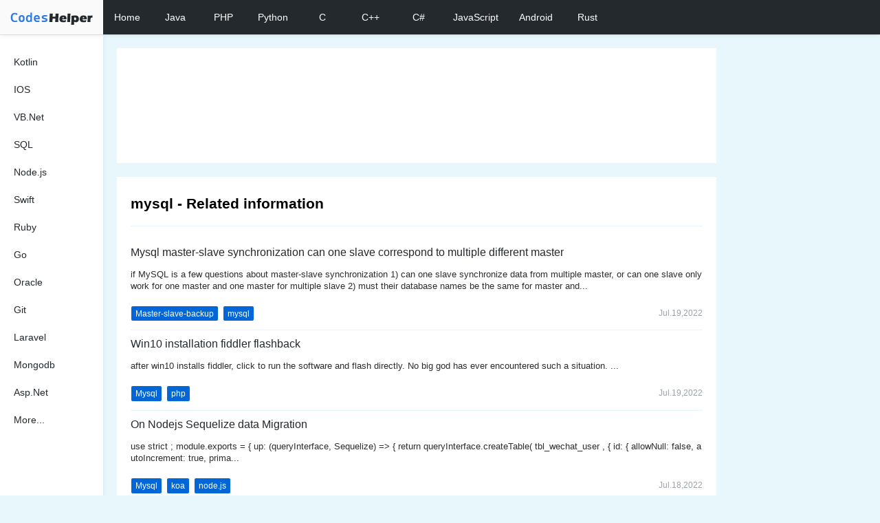

--- FILE ---
content_type: text/html; charset=utf-8
request_url: https://www.codeshelper.com/list/mysql/1.html
body_size: 4680
content:
<!DOCTYPE html>
<html lang="en">

<head>
	<meta charset="utf-8" />
	<meta http-equiv="X-UA-Compatible" content="IE=edge,chrome=1">
	<meta name="viewport" content="width=device-width, initial-scale=1, maximum-scale=1">
	<title>mysql - CodesHelper - Programming Question Answer</title>
	<meta name="keywords" content="mysql" />
	<meta name="description" content="codes helper is an information platform for programmers to solve various bugs. You can find corresponding answers to various programming problems here.">
	<link rel="shortcut icon" href="/favicon.ico" type="image/x-icon" />
<link rel="icon" href="/res/images/ico.png">
<link rel="stylesheet" href="/res/css/common.min.css">
<script src="/res/js/app.js" type="ed8d39b7a50184fcd55247c6-text/javascript" charset="utf-8"></script>
<script data-ad-client="ca-pub-1677615611013139" async src="https://pagead2.googlesyndication.com/pagead/js/adsbygoogle.js" type="ed8d39b7a50184fcd55247c6-text/javascript"></script></head>

<body>
	<div class="header">
	<div class="fl">
		<a href="/" class="fl logo"><img src="/res/images/logo.png" /></a>
				<ul class="nav">
			<li>
				<a href="/">Home</a>
			</li>
						<li>
				<a href="https://www.codeshelper.com/list/java/1.html">Java</a>
			</li>
						<li>
				<a href="https://www.codeshelper.com/list/php/1.html">PHP</a>
			</li>
						<li>
				<a href="https://www.codeshelper.com/list/python/1.html">Python</a>
			</li>
						<li>
				<a href="https://www.codeshelper.com/list/c/1.html">C</a>
			</li>
						<li>
				<a href="https://www.codeshelper.com/list/cpp/1.html">C++</a>
			</li>
						<li>
				<a href="https://www.codeshelper.com/list/C-sharp/1.html">C#</a>
			</li>
						<li>
				<a href="https://www.codeshelper.com/list/javascript/1.html">JavaScript</a>
			</li>
						<li>
				<a href="https://www.codeshelper.com/list/android/1.html">Android</a>
			</li>
						<li>
				<a href="https://www.codeshelper.com/list/rust/1.html">Rust</a>
			</li>
					</ul>
			</div>
</div>
<div class="navleft">
		<ul class="nav">
				<li>
			<a href="https://www.codeshelper.com/list/kotlin/1.html">Kotlin</a>
		</li>
				<li>
			<a href="https://www.codeshelper.com/list/ios/1.html">IOS</a>
		</li>
				<li>
			<a href="https://www.codeshelper.com/list/VB.Net/1.html">VB.Net</a>
		</li>
				<li>
			<a href="https://www.codeshelper.com/list/SQL/1.html">SQL</a>
		</li>
				<li>
			<a href="https://www.codeshelper.com/list/Node.js/1.html">Node.js</a>
		</li>
				<li>
			<a href="https://www.codeshelper.com/list/Swift/1.html">Swift</a>
		</li>
				<li>
			<a href="https://www.codeshelper.com/list/Ruby/1.html">Ruby</a>
		</li>
				<li>
			<a href="https://www.codeshelper.com/list/Go/1.html">Go</a>
		</li>
				<li>
			<a href="https://www.codeshelper.com/list/Oracle/1.html">Oracle</a>
		</li>
				<li>
			<a href="https://www.codeshelper.com/list/Git/1.html">Git</a>
		</li>
				<li>
			<a href="https://www.codeshelper.com/list/Laravel/1.html">Laravel</a>
		</li>
				<li>
			<a href="https://www.codeshelper.com/list/Mongodb/1.html">Mongodb</a>
		</li>
				<li>
			<a href="https://www.codeshelper.com/list/asp.net/1.html">Asp.Net</a>
		</li>
				<li>
			<a href="https://www.codeshelper.com/more/1.html">More...</a>
		</li>
			</ul>
	</div>	<div class="container">
		<div class="container-bd">
			<div class="container-ai">
				<script src="/res/js/ami.js" type="ed8d39b7a50184fcd55247c6-text/javascript"></script>
			</div>
			<div class="container-left">
				<h2 class="title">mysql - Related information</h2>
				<ul>
										<li>
						<a href="https://www.codeshelper.com/article/41141.html" title="Mysql master-slave synchronization can one slave correspond to multiple different master">Mysql master-slave synchronization can one slave correspond to multiple different master</a>
						<p>
 if MySQL is a few questions about master-slave synchronization 
 1) can one slave synchronize data from multiple master, or can one slave only work for one master and one master for multiple slave  2) must their database names be the same for master and...</p>
						<div class="more">
							<div class="fl">
																								<a href="/list/Master-slave-backup/1.html" title="Master-slave-backup">Master-slave-backup</a>
																<a href="/list/mysql/1.html" title="mysql">mysql</a>
															</div>
							<div class="fr">
								<span>Jul.19,2022</span>
							</div>
						</div>
					</li>
										<li>
						<a href="https://www.codeshelper.com/article/41125.html" title="Win10 installation fiddler flashback">Win10 installation fiddler flashback</a>
						<p> after win10 installs fiddler, click to run the software and flash directly. No big god has ever encountered such a situation. ...</p>
						<div class="more">
							<div class="fl">
																								<a href="/list/Mysql/1.html" title="Mysql">Mysql</a>
																<a href="/list/php/1.html" title="php">php</a>
															</div>
							<div class="fr">
								<span>Jul.19,2022</span>
							</div>
						</div>
					</li>
										<li>
						<a href="https://www.codeshelper.com/article/41090.html" title="On Nodejs Sequelize data Migration">On Nodejs Sequelize data Migration</a>
						<p>
  use strict  ;
module.exports = {
    up: (queryInterface, Sequelize) =&gt; {
        return queryInterface.createTable(  tbl_wechat_user  , {
            id: {
                allowNull: false,
                autoIncrement: true,
                prima...</p>
						<div class="more">
							<div class="fl">
																								<a href="/list/Mysql/1.html" title="Mysql">Mysql</a>
																<a href="/list/koa/1.html" title="koa">koa</a>
																<a href="/list/node.js/1.html" title="node.js">node.js</a>
															</div>
							<div class="fr">
								<span>Jul.18,2022</span>
							</div>
						</div>
					</li>
										<li>
						<a href="https://www.codeshelper.com/article/41008.html" title="If you query all the data after the horizontal sub-table">If you query all the data after the horizontal sub-table</a>
						<p> horizontal subtable can improve the efficiency of the query, but if the order table is divided into 100 tables, I want to query all the orders of a user, how to deal with this? ...</p>
						<div class="more">
							<div class="fl">
																								<a href="/list/Mysql/1.html" title="Mysql">Mysql</a>
																<a href="/list/php/1.html" title="php">php</a>
															</div>
							<div class="fr">
								<span>Jul.15,2022</span>
							</div>
						</div>
					</li>
										<li>
						<a href="https://www.codeshelper.com/article/40985.html" title="Data table design, design polymorphic association">Data table design, design polymorphic association</a>
						<p>
 problem description 
 this kind of business is involved in the development. My idea is as follows: polymorphic association is used. This structure is particularly troublesome, relying on code implementation, and requires better solutions.  has a course ...</p>
						<div class="more">
							<div class="fl">
																								<a href="/list/Php/1.html" title="Php">Php</a>
																<a href="/list/database/1.html" title="database">database</a>
																<a href="/list/mysql/1.html" title="mysql">mysql</a>
															</div>
							<div class="fr">
								<span>Jul.14,2022</span>
							</div>
						</div>
					</li>
										<li>
						<a href="https://www.codeshelper.com/article/40971.html" title="How to make a statistical data interface with multiple select count,MySQL can be regarded as an efficient interface.">How to make a statistical data interface with multiple select count,MySQL can be regarded as an efficient interface.</a>
						<p>
 for example, if you do a SQL query of statistical data, the tables come from all directions and have different conditions. If multiple select count are efficiently implemented in a SQL statement, only SQL is considered here. For example, sql is as follo...</p>
						<div class="more">
							<div class="fl">
																								<a href="/list/Mysql/1.html" title="Mysql">Mysql</a>
															</div>
							<div class="fr">
								<span>Jul.14,2022</span>
							</div>
						</div>
					</li>
										<li>
						<a href="https://www.codeshelper.com/article/40883.html" title="How can the query code of my ranking and upper and lower ranking be optimized?">How can the query code of my ranking and upper and lower ranking be optimized?</a>
						<p>SELECT
    T.[ID] AS ID, 
    A.UserName AS ,
    T. AS , 
    T. AS ,  
    W.[ID] AS ID, 
    B.UserName AS ,    
    W. AS ,
    W. AS ,
    X.[ID] AS ID,
    C.UserName AS ,
    X. AS ,
    X. AS 
FROM
    (
    SELECT
    MX.[ID],
        SUM (CONVER...</p>
						<div class="more">
							<div class="fl">
																								<a href="/list/Sql/1.html" title="Sql">Sql</a>
																<a href="/list/mysql/1.html" title="mysql">mysql</a>
															</div>
							<div class="fr">
								<span>Jul.12,2022</span>
							</div>
						</div>
					</li>
										<li>
						<a href="https://www.codeshelper.com/article/40881.html" title="Mysql employees test database employees table. Why is it that after indexing hire_date, a full table scan is performed?">Mysql employees test database employees table. Why is it that after indexing hire_date, a full table scan is performed?</a>
						<p>
 Test database downloaded on github. 
 Index:  
explain select: 
 query the scope of the date field of the employees table if you want to query the recruits in a certain period of time,  1. Why interpret the results, using the type field or ALL? What doe...</p>
						<div class="more">
							<div class="fl">
																								<a href="/list/Mysql/1.html" title="Mysql">Mysql</a>
																<a href="/list/mysql-Index/1.html" title="mysql-Index">mysql-Index</a>
																<a href="/list/mysql-optimized/1.html" title="mysql-optimized">mysql-optimized</a>
															</div>
							<div class="fr">
								<span>Jul.12,2022</span>
							</div>
						</div>
					</li>
										<li>
						<a href="https://www.codeshelper.com/article/40879.html" title="Does a full table scan in select * from a join b on a.id=b.a_id?">Does a full table scan in select * from a join b on a.id=b.a_id?</a>
						<p>
 there are two tables an and a column a_id in bdepartment b that stores table an id as a foreign key and has indexes 
select * from a join b on a.id=b.a_id
 question 1: is the above sql full table scan for a table and index for table b? 
select * from b ...</p>
						<div class="more">
							<div class="fl">
																								<a href="/list/Mysql/1.html" title="Mysql">Mysql</a>
															</div>
							<div class="fr">
								<span>Jul.12,2022</span>
							</div>
						</div>
					</li>
										<li>
						<a href="https://www.codeshelper.com/article/40852.html" title="What should be the design and logic of the data table when publishing paid information and paying for the top at the same time?">What should be the design and logic of the data table when publishing paid information and paying for the top at the same time?</a>
						<p>
 what should I do logically if I want to set the top (charge) while publishing information (free, charging)? How can the data table be designed properly? Has not been clear about the train of thought, hope that experienced gods to give guidance. 
 which ...</p>
						<div class="more">
							<div class="fl">
																								<a href="/list/Php--WeChat-Mini-Programs/1.html" title="Php--WeChat-Mini-Programs">Php--WeChat-Mini-Programs</a>
																<a href="/list/Mini-Program/1.html" title="Mini-Program">Mini-Program</a>
																<a href="/list/WeChat-Mini-Programs/1.html" title="WeChat-Mini-Programs">WeChat-Mini-Programs</a>
																<a href="/list/Database-Design/1.html" title="Database-Design">Database-Design</a>
																<a href="/list/mysql/1.html" title="mysql">mysql</a>
															</div>
							<div class="fr">
								<span>Jul.12,2022</span>
							</div>
						</div>
					</li>
										<li>
						<a href="https://www.codeshelper.com/article/40851.html" title="Laravel 5 jointly queries tables An and B, what if ID conflicts">Laravel 5 jointly queries tables An and B, what if ID conflicts</a>
						<p>
 there are two tables An and B, both of which are similar in structure. 
< hr >
 A form 
< table >
< thead > < tr >
< th > ID <   th >
< th > name <   th >
< th > state <   th >
<   tr > <   thead >
< tbody >
< tr >
< td > 1 <   td >
< td > Zhang San <  ...</p>
						<div class="more">
							<div class="fl">
																								<a href="/list/Mysql/1.html" title="Mysql">Mysql</a>
																<a href="/list/php/1.html" title="php">php</a>
															</div>
							<div class="fr">
								<span>Jul.12,2022</span>
							</div>
						</div>
					</li>
										<li>
						<a href="https://www.codeshelper.com/article/40801.html" title="On the order of docker-compose">On the order of docker-compose</a>
						<p>
 docker-compose.yml file 
version: &quot;3&quot;
services:

    mysql:
        build: . services mysql
        container_name: mysql
        ports:
            - ${MYSQL_PORT}:3306
        volumes:
            - ${MYSQL_DATA_PATH}: var lib mysql:rw
     ...</p>
						<div class="more">
							<div class="fl">
																								<a href="/list/Mysql/1.html" title="Mysql">Mysql</a>
																<a href="/list/node.js/1.html" title="node.js">node.js</a>
																<a href="/list/docker/1.html" title="docker">docker</a>
																<a href="/list/docker-compose/1.html" title="docker-compose">docker-compose</a>
															</div>
							<div class="fr">
								<span>Jul.11,2022</span>
							</div>
						</div>
					</li>
										<li>
						<a href="https://www.codeshelper.com/article/40747.html" title="How to deal with redis if the database operation fails in the e-commerce second kill system?">How to deal with redis if the database operation fails in the e-commerce second kill system?</a>
						<p> when working on a project with reference to the materials on the Internet, if the last step of generating a kill order to the database fails because of the database itself, but the inventory in redis has been reduced and redis can not be rolled back, how...</p>
						<div class="more">
							<div class="fl">
																								<a href="/list/Mysql/1.html" title="Mysql">Mysql</a>
																<a href="/list/redis/1.html" title="redis">redis</a>
															</div>
							<div class="fr">
								<span>Jul.08,2022</span>
							</div>
						</div>
					</li>
										<li>
						<a href="https://www.codeshelper.com/article/40688.html" title="A problem with a SQL statement">A problem with a SQL statement</a>
						<p>
  
 this is the time in my database, it  s a timestamp, 
 I want to search or SQL statement 
 search out the update_time field of the current month or the 1st-31st of a certain month 
...</p>
						<div class="more">
							<div class="fl">
																								<a href="/list/Php/1.html" title="Php">Php</a>
																<a href="/list/mysql/1.html" title="mysql">mysql</a>
															</div>
							<div class="fr">
								<span>Jul.07,2022</span>
							</div>
						</div>
					</li>
										<li>
						<a href="https://www.codeshelper.com/article/40635.html" title="Within the socket service, how do I invoke symfony's doctrine service to operate the database?">Within the socket service, how do I invoke symfony's doctrine service to operate the database?</a>
						<p>
 how do I invoke symfony  s doctrine service to operate the database within a socket service? 
 php website project done with symfony framework needs to use websocket service. The service written by socketio is started on the command line. Now it needs t...</p>
						<div class="more">
							<div class="fl">
																								<a href="/list/Windows/1.html" title="Windows">Windows</a>
																<a href="/list/mysql/1.html" title="mysql">mysql</a>
																<a href="/list/apache/1.html" title="apache">apache</a>
																<a href="/list/php/1.html" title="php">php</a>
															</div>
							<div class="fr">
								<span>Jul.06,2022</span>
							</div>
						</div>
					</li>
										<li>
						<a href="https://www.codeshelper.com/article/40559.html" title="PHP website is attacked by traffic to visit a certain page or method all the time.">PHP website is attacked by traffic to visit a certain page or method all the time.</a>
						<p> the website made by myself has been attacked by others to visit a certain page or a certain method to make the website run very slow. how can such an attack be effectively prevented? Is there any other way to upgrade the server? thank you ...</p>
						<div class="more">
							<div class="fl">
																								<a href="/list/Mysql/1.html" title="Mysql">Mysql</a>
																<a href="/list/php/1.html" title="php">php</a>
															</div>
							<div class="fr">
								<span>Jul.05,2022</span>
							</div>
						</div>
					</li>
										<li>
						<a href="https://www.codeshelper.com/article/40556.html" title="Sequelize query that returns the last piece of matching data">Sequelize query that returns the last piece of matching data</a>
						<p>  sequelize  query  findone  can return the first matched data  then I want to get the last matched data. Is there a convenient way to  or  findAll  to get all the data and then get the last ?...</p>
						<div class="more">
							<div class="fl">
																								<a href="/list/Node.js/1.html" title="Node.js">Node.js</a>
																<a href="/list/sequelize/1.html" title="sequelize">sequelize</a>
																<a href="/list/mysql/1.html" title="mysql">mysql</a>
															</div>
							<div class="fr">
								<span>Jul.05,2022</span>
							</div>
						</div>
					</li>
										<li>
						<a href="https://www.codeshelper.com/article/40465.html" title="Express connection mysql indicates that the path type is incorrect">Express connection mysql indicates that the path type is incorrect</a>
						<p>
 should indicate that path has the wrong data type, but mine is from string  
 .
...</p>
						<div class="more">
							<div class="fl">
																								<a href="/list/Mysql/1.html" title="Mysql">Mysql</a>
																<a href="/list/nodejs-express/1.html" title="nodejs-express">nodejs-express</a>
																<a href="/list/node.js/1.html" title="node.js">node.js</a>
															</div>
							<div class="fr">
								<span>Jul.03,2022</span>
							</div>
						</div>
					</li>
										<li>
						<a href="https://www.codeshelper.com/article/40403.html" title="The problem of binary bit Operation as query condition in MySQL">The problem of binary bit Operation as query condition in MySQL</a>
						<p> the sum of the binaries stored in the mode field of the  table, why do you find the data record of mode=28 using the query condition where mode & 5?   where mode & 5  and  where mode & 1 and mode & 4  query results are different, is there a boss to help ...</p>
						<div class="more">
							<div class="fl">
																								<a href="/list/Mysql/1.html" title="Mysql">Mysql</a>
															</div>
							<div class="fr">
								<span>Jul.01,2022</span>
							</div>
						</div>
					</li>
										<li>
						<a href="https://www.codeshelper.com/article/40390.html" title="How to import large quantities of Excel data into MySQL accurately and quickly after being deduplicated?">How to import large quantities of Excel data into MySQL accurately and quickly after being deduplicated?</a>
						<p>
 problem description 
 customer table  users  has the following fields: 
  

 there are 5 sales groups. Each sales group imports at least one batch of 100000 items of data into the table every month, and can only import the data of its own sales group 
 ...</p>
						<div class="more">
							<div class="fl">
																								<a href="/list/Redis/1.html" title="Redis">Redis</a>
																<a href="/list/mysql/1.html" title="mysql">mysql</a>
																<a href="/list/php/1.html" title="php">php</a>
															</div>
							<div class="fr">
								<span>Jun.30,2022</span>
							</div>
						</div>
					</li>
										<div style="font-size:12px;text-align:left; border:1px solid #9cc9e0; padding:1px 4px;color:#000000;font-family:Arial, Helvetica,sans-serif;"><span><b>MySQL Query : </b> SELECT * FROM `codeshelper`.`v9_news` WHERE status=99 AND catid='6' ORDER BY rand() LIMIT 5 <br /><b> MySQL Error : </b>Disk full (/tmp/#sql-temptable-64f5-4c2fa81-24592.MAI); waiting for someone to free some space... (errno: 28 "No space left on device") <br /> <b>MySQL Errno : </b>1021 <br /><b> Message : </b> Disk full (/tmp/#sql-temptable-64f5-4c2fa81-24592.MAI); waiting for someone to free some space... (errno: 28 "No space left on device") <br /><a href='http://faq.phpcms.cn/?errno=1021&msg=Disk+full+%28%2Ftmp%2F%23sql-temptable-64f5-4c2fa81-24592.MAI%29%3B+waiting+for+someone+to+free+some+space...+%28errno%3A+28+%22No+space+left+on+device%22%29' target='_blank' style='color:red'>Need Help?</a></span></div><script src="/cdn-cgi/scripts/7d0fa10a/cloudflare-static/rocket-loader.min.js" data-cf-settings="ed8d39b7a50184fcd55247c6-|49" defer></script>

--- FILE ---
content_type: text/html; charset=utf-8
request_url: https://www.google.com/recaptcha/api2/aframe
body_size: 266
content:
<!DOCTYPE HTML><html><head><meta http-equiv="content-type" content="text/html; charset=UTF-8"></head><body><script nonce="CaM4jaz8YZIAhhY2NR7ZTA">/** Anti-fraud and anti-abuse applications only. See google.com/recaptcha */ try{var clients={'sodar':'https://pagead2.googlesyndication.com/pagead/sodar?'};window.addEventListener("message",function(a){try{if(a.source===window.parent){var b=JSON.parse(a.data);var c=clients[b['id']];if(c){var d=document.createElement('img');d.src=c+b['params']+'&rc='+(localStorage.getItem("rc::a")?sessionStorage.getItem("rc::b"):"");window.document.body.appendChild(d);sessionStorage.setItem("rc::e",parseInt(sessionStorage.getItem("rc::e")||0)+1);localStorage.setItem("rc::h",'1767755705574');}}}catch(b){}});window.parent.postMessage("_grecaptcha_ready", "*");}catch(b){}</script></body></html>

--- FILE ---
content_type: text/css
request_url: https://www.codeshelper.com/res/css/common.min.css
body_size: 2572
content:
html{font-family:sans-serif;-webkit-text-size-adjust:100%;-ms-text-size-adjust:100%}body{margin:0;padding:0;background:#e8f7fb;font:14px Helvetica Neue,Helvetica,Tahoma,Arial,sans-serif,"microsoft yahei"}a{text-decoration:none;-webkit-transition:all .5s ease-out;-moz-transition:all .5s ease-out;-ms-transition:all .5s ease-out;-o-transition:all .5s ease-out;transition:all .5s ease-out}li,ol,ul{padding:0;margin:0;list-style:none}i{font-style:normal}::-webkit-scrollbar{width:6px;height:3px}::-webkit-scrollbar-thumb{border-radius:0;background:#24292e}::-webkit-scrollbar-track{border-radius:0;background:#fff}.fl{float:left}.fr{float:right}.header{height:50px;background:#24292e;position:fixed;top:0;left:0;width:100%;z-index:999;box-shadow:0 1px 0 rgba(12,13,14,.1),0 1px 6px rgba(60,65,70,.1);transition:box-shadow cubic-bezier(.165,.84,.44,1) .25s;box-sizing:border-box;min-width:1200px}.header .logo{width:150px;height:50px;line-height:50px;text-align:center;display:block;background:#fafafb;float:left}.header .nav{float:left}.header .nav li{float:left}.header .nav a{float:left;display:block;padding:0 15px;line-height:50px;text-align:center;color:#fff;font-size:14px;min-width:70px;box-sizing:border-box}.header .nav a:hover{background:#fff;color:#0366d6}.header .search{height:50px;line-height:50px}.header .search input:focus{outline:0}.header .search .input-q{height:40px;width:180px;padding:0 8px;margin:0;border:none;border-bottom:3px solid #fff;background:0 0;color:#fff;font-size:14px;transition:.3s linear}.header .search .input-q:focus{width:260px;border-bottom:3px solid #fff}.header .search .input-b{height:50px;border:none;margin:0;padding:0 15px;background:0 0;color:#fff;font-size:14px;cursor:pointer;-webkit-transition:all .5s ease-out;-moz-transition:all .5s ease-out;-ms-transition:all .5s ease-out;-o-transition:all .5s ease-out;transition:all .5s ease-out}.header .search .input-b:hover{background:#0366d6}.navleft{position:fixed;top:50px;left:0;z-index:998;width:150px;height:100%;background:#fff;box-shadow:0 1px 0 rgba(12,13,14,.1),0 1px 6px rgba(60,65,70,.1);transition:box-shadow cubic-bezier(.165,.84,.44,1) .25s}.navleft .nav{margin-top:20px}.navleft .nav a{display:block;width:100%;padding:0 20px;height:40px;line-height:40px;box-sizing:border-box;color:#24292e}.navleft .nav a:hover{background:#0366d6;color:#fff}.container{margin:70px auto 60px;width:100%}.container-bd{margin-left:170px;margin-right:20px;position:relative}.container-left{width:80%;background:#fff;padding:10px 20px;box-sizing:border-box}.container-left>h2.title{border-bottom:1px solid #e8f7fb;padding-bottom:20px}.container-left ul li{border-bottom:1px solid #e8f7fb;padding:10px 0}.container-left ul li:last-child{border-bottom:0}.container-left ul li>a{font-size:16px;line-height:1.3;margin-bottom:1.2em;font-weight:400;color:#24292e;word-break:break-all}.container-left ul li>a:hover{color:#0366d6}.container-left ul li p{overflow-wrap:break-word;word-wrap:break-word;word-break:break-all;padding-bottom:5px;line-height:17px;font-size:13px;color:#2d2d2d}.container-left ul li .more{position:relative;overflow:hidden}.container-left ul li .more a{display:inline-block;font-size:12px;color:#fff;background:#0366d6;padding:.4em .5em;margin:2px 2px 2px 0;line-height:1;white-space:nowrap;text-decoration:none;text-align:center;border-width:1px;border-style:solid;border-radius:3px;transition:all .15s ease-in-out}.container-left ul li .more a:hover{background:#24292e}.container-left ul li .more span{font-size:12px;line-height:27px;color:#9ca2a7}.container-left .page,.container-more .page{border-top:1px solid #e8f7fb;text-align:center;line-height:50px}.container-left .page a,.container-left .page em,.container-left .page span,.container-more .page a,.container-more .page em,.container-more .page span{padding:5px 7px;border:1px solid #0366d6;font-size:13px;color:#0366d6;font-style:normal}.container-left .page a:hover,.container-more .page a:hover{background:#0366d6;color:#fff}.container-left .page span,.container-more .page span{background:#0366d6;color:#fff}.container-right{width:20%;box-sizing:border-box;position:absolute;right:0;top:0;margin-bottom:40px}.container-right .index-right{margin-left:20px}.container-right .index-right .rands{margin-bottom:20px}.container-right .index-right .hots{background:#fff;padding:20px;overflow:hidden}.container-right .index-right .hots a{line-height:23px;font-size:14px;color:#24292e}.container-right .index-right .hots a:hover{color:#0366d6}.container-right .index-right .tags{margin-top:20px;margin-bottom:20px;background:#fff;padding:20px 20px 15px}.container-right .index-right .tags a{margin-bottom:5px;padding:.4em .5em;font-size:12px;color:#fff;background:#0366d6;box-sizing:border-box;display:inline-block;line-height:1;white-space:nowrap;border-width:1px;border-style:solid;border-radius:3px;transition:all .15s ease-in-out}.container-right .index-right .tags a:hover{background:#24292e}.container-right .index-right .links{background:#fff;padding:20px}.container-right .index-right .links a{font-size:14px;color:#505050;padding:5px;line-height:30px;white-space:nowrap}.container-right .index-right .links a:hover{color:#0366d6}.container-show{width:80%;box-sizing:border-box}.container-show .container-top{background:#fff;padding:20px}.container-show .container-top h2{font-size:22px;color:#24292e;line-height:40px;margin:0;padding-bottom:10px;border-bottom:1px solid #e8f7fb}.container-show .container-mid .post-text,.container-show .container-top .content{padding:20px 0;font-size:15px;line-height:30px;color:#636b6f!important;font-family:Helvetica,Arial,PingFang SC,Noto Sans,Roboto,Microsoft Yahei,sans-serif!important}.container-show .container-mid .post-text pre,.container-show .container-mid pre,.container-show .container-top .content pre{background:#384548!important;margin:10px -20px!important;padding:20px!important;color:#fff!important;font-family:Consolas,Monaco,Andale Mono,Ubuntu Mono,monospace!important;line-height:24px!important;word-break:break-all}.container-show .container-mid .post-text pre code,.container-show .container-mid pre code,.container-show .container-top .content pre code,.container-show .container-top .content pre code span{color:#fff!important;font-family:Consolas,Monaco,Andale Mono,Ubuntu Mono,monospace!important;line-height:24px!important;white-space:pre-wrap}.container-show .container-mid .post-text a,.container-show .container-mid a,.container-show .container-top .content a{color:#0366d6!important;font-weight:700}.container-show .container-mid .post-text a:hover,.container-show .container-mid a:hover,.container-show .container-top .content a:hover{text-decoration:underline}.container-show .container-mid .post-text p>code,.container-show .container-mid p>code,.container-show .container-top .content p>code{background:#0366d6;color:#fff;font-family:Consolas,Monaco,Andale Mono,Ubuntu Mono,monospace!important;padding:0 5px;border-radius:2px;white-space:pre-wrap;word-break:break-all}.container-show .container-mid hr,.container-show .container-top .content hr{border:none}.container-show .container-mid img,.container-show .container-top .content img{max-width:100%}.container-show .container-top .comment{margin:0 0 20px!important;background-color:#f5f8fc;padding:1rem;color:#8796a8;line-height:25px}.container-show .container-top .more{position:relative;overflow:hidden;border-top:1px solid #e8f7fb;padding-top:10px}.container-show .container-top .more a{display:inline-block;font-size:12px;color:#fff;background:#0366d6;padding:.4em .5em;margin:2px 2px 2px 0;line-height:1;white-space:nowrap;text-decoration:none;text-align:center;border-width:1px;border-style:solid;border-radius:3px;transition:all .15s ease-in-out}.container-show .container-top .more a:hover{background:#24292e}.container-show .container-top .more span{font-size:12px;line-height:27px;color:#9ca2a7}.container-show .container-top .list-more{padding:20px 0}.container-show .container-top .list-more a{display:inline-block;font-size:12px;color:#fff;background:#0366d6;padding:.4em .5em;margin:2px 2px 2px 0;line-height:1;white-space:nowrap;text-decoration:none;text-align:center;border-width:1px;border-style:solid;border-radius:3px;transition:all .15s ease-in-out}.container-show .container-top .list-more a:hover{background:#24292e}.container-show .container-mid{counter-reset:section;background-color:#fff;padding:1px 20px 20px;margin-top:20px}.container-show .container-mid .answer{padding:50px 20px 0;background:#fff;position:relative;margin:30px -20px 0;border-top:1px solid #e8f7fb}.container-show .container-mid .answer{counter-reset:subsection}.container-show .container-mid .answer:first-child{margin-top:0;border-top:none;padding:30px 20px 0}.container-show .container-mid .answer:before{counter-increment:section;content:"#" counter(section);position:absolute;left:0;top:0;padding:0 20px;line-height:30px;text-align:center;background:#0366d6;color:#fff;margin-top:20px}.container-show .container-mid .answer:first-child:before{margin-top:0}.container-show .container-mid p{line-height:30px;color:#636b6f!important}.container-show .container-mid ol{padding-inline-start:40px;margin-bottom:1.25rem}.container-show .container-mid ol>li{list-style:decimal;color:#0a3f7b}.container-show .container-btm{padding:20px;background:#fff;position:relative;margin-top:20px}.container-show .container-btm p{line-height:30px;font-size:14px;margin:0}.container-show .container-btm p strong{color:#636b6f}.container-show .container-btm p a{color:#0366d6}.container-show .container-btm p a:hover{color:#55a44e}.container .search{box-sizing:border-box}.container .search form{overflow:hidden}.container .search .input{width:90%;border:1px solid #b6b6b6;border-color:#7b7b7b #b6b6b6 #b6b6b6 #7b7b7b;background:#fff;vertical-align:top;border-color:#b8b8b8 transparent #ccc #b8b8b8;overflow:hidden;line-height:26px;padding:5px 10px;box-sizing:border-box;float:left;height:38px}.container .search .input:focus{border-color:#0366d6;outline:0}.container .search .search-btn{width:10%;padding:0;box-sizing:border-box;border:none;float:right;line-height:36px;background:#0366d6;color:#fff;font-size:14px;border:1px solid #0366d6;cursor:pointer;outline:0}.container .search .search-btn:focus{background:#004ca3}.container .search p a{margin-bottom:5px;padding:.4em .5em;font-size:12px;color:#fff;background:#0366d6;box-sizing:border-box;display:inline-block;line-height:1;white-space:nowrap;border-width:1px;border-style:solid;border-radius:3px;transition:all .15s ease-in-out}.container .search p a:hover{background:#24292e}.footer{height:40px;line-height:40px;background:#fff;padding:0 20px 0 170px;position:fixed;bottom:0;width:100%;box-sizing:border-box;box-shadow:0 1px 0 rgba(12,13,14,.1),0 1px 6px rgba(60,65,70,.1);transition:box-shadow cubic-bezier(.165,.84,.44,1) .25s}.footer span{color:#505050;font-size:14px}.footer a{padding:0 10px;font-size:14px;color:#505050}.footer a:hover{color:#0366d6}.mobile-btn{display:none}.container-ai .am-index{width:80%;background:#fff;padding:20px;margin-bottom:20px;box-sizing:border-box}.container-air .am-index-r{background:#fff;padding:20px;margin-top:20px}.container-am .am-bd{padding:20px;background-color:#fff;margin-bottom:20px}.container-amb .am-amb,.container-amm .am-amm{padding:20px;background-color:#fff;margin-top:20px}.container-rel{background:#fff;padding:10px 20px;box-sizing:border-box;margin-top:20px}.container-rel ul li{border-bottom:1px solid #e8f7fb;padding:10px 0}.container-rel ul li:last-child{border-bottom:0}.container-rel ul li>a{font-size:16px;line-height:1.3;margin-bottom:1.2em;font-weight:400;color:#24292e;word-break:break-all}.container-rel ul li>a:hover{color:#0366d6}.container-rel ul li p{overflow-wrap:break-word;word-wrap:break-word;word-break:break-all;padding-bottom:5px;line-height:17px;font-size:13px;color:#2d2d2d}.container-rel ul li .more{position:relative;overflow:hidden}.container-rel ul li .more a{display:inline-block;font-size:12px;color:#fff;background:#0366d6;padding:.4em .5em;margin:2px 2px 2px 0;line-height:1;white-space:nowrap;text-decoration:none;text-align:center;border-width:1px;border-style:solid;border-radius:3px;transition:all .15s ease-in-out}.container-rel ul li .more a:hover{background:#24292e}.container-rel ul li .more span{font-size:12px;line-height:27px;color:#9ca2a7}@media screen and (max-width:750px){.header{min-width:100%;overflow:hidden}.mobile-btn{display:block;position:fixed;top:0;z-index:1000;line-height:50px;right:5px;font-size:15px;color:#fff;padding:0 15px}.navleft{z-index:111;background:#e8f7fb;box-shadow:none}.navleft .nav a{color:#e8f7fb}.container{padding:70px 0 60px;position:relative;z-index:222;margin:0 auto;background:#e8f7fb}.container-bd{margin:0 20px}.container-ai .am-index,.container-left{float:none;width:100%}.container-right{float:none;width:100%;position:inherit;margin-bottom:0}.container-right .index-right{margin-left:0;margin-top:20px}.footer{padding:0 20px;z-index:333}.footer a{padding:0 5px}.container-show{float:none;width:100%}.container-show .container-mid .post-text pre,.container-show .container-top .content pre{overflow:auto;word-wrap:break-word}.container-right .index-right .rands{margin-bottom:0}}

--- FILE ---
content_type: application/javascript
request_url: https://www.codeshelper.com/res/js/app.js
body_size: -296
content:
function jump() {
	window.location.href = "/more/1.html";
}
if(document.domain!='codeshelper.com'&&document.domain!='www.codeshelper.com'){
    window.location.href='https://www.codeshelper.com/';
}

--- FILE ---
content_type: application/javascript
request_url: https://www.codeshelper.com/res/js/ami.js
body_size: -141
content:
document.writeln("<div class=\'am-index\'>");
document.writeln("<script async src=\'https://pagead2.googlesyndication.com/pagead/js/adsbygoogle.js\'></script>");
document.writeln("<ins class=\'adsbygoogle\'");
document.writeln("     style=\'display:block\'");
document.writeln("     data-ad-format=\'fluid\'");
document.writeln("     data-ad-layout-key=\'-gu-18+5g-2f-83\'");
document.writeln("     data-ad-client=\'ca-pub-1677615611013139\'");
document.writeln("     data-ad-slot=\'6829911625\'></ins>");
document.writeln("<script>");
document.writeln("     (adsbygoogle = window.adsbygoogle || []).push({});");
document.writeln("</script>");
document.writeln("</div>");